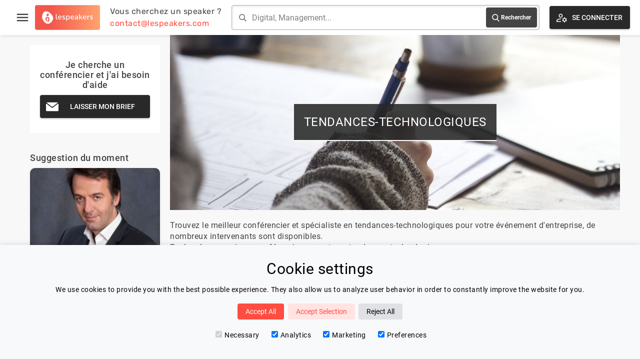

--- FILE ---
content_type: text/html
request_url: https://www.lespeakers.com/tendances-technologiques
body_size: 15408
content:
<!DOCTYPE html><html lang="fr" data-astro-cid-3zbxo6iv style="--contentWidth: 1200px;"> <head><!-- Global Metadata --><meta charset="utf-8"><meta name="viewport" content="width=device-width,initial-scale=1"><!-- <link rel="icon" type="image/svg+xml" href="/favicon.svg" /> --><link rel="apple-touch-icon" sizes="180x180" href="/apple-touch-icon.png"><link rel="icon" type="image/png" sizes="32x32" href="/favicon-32x32.png"><link rel="icon" type="image/png" sizes="16x16" href="/favicon-16x16.png"><link rel="manifest" href="/site.webmanifest"><meta name="generator" content="Astro v4.2.6"><!-- Canonical URL --><link rel="canonical" href="https://www.lespeakers.com/tendances-technologiques"><!-- Primary Meta Tags --><title>Conférencier en tendances technologiques | intervenants et experts | Lespeakers</title><meta name="title" content="Conférencier en tendances technologiques | intervenants et experts | Lespeakers"><meta name="description" content="Nos conférenciers experts en tendances technologiques. Trouvez le meilleur conférencier et spécialiste pour votre événement d'entreprise. De nombreux intervenants disponibles"><!-- Open Graph / Facebook --><meta property="og:type" content="website"><meta property="og:url" content="http://www.lespeakers.com/tendances-technologiques"><meta property="og:title" content="Conférencier en tendances technologiques | intervenants et experts | Lespeakers"><meta property="og:description" content="Nos conférenciers experts en tendances technologiques. Trouvez le meilleur conférencier et spécialiste pour votre événement d'entreprise. De nombreux intervenants disponibles"><meta property="og:image" content="http://www.lespeakers.com/lespeakers.png"><!-- Twitter --><meta property="twitter:card" content="summary_large_image"><meta property="twitter:url" content="http://www.lespeakers.com/tendances-technologiques"><meta property="twitter:title" content="Conférencier en tendances technologiques | intervenants et experts | Lespeakers"><meta property="twitter:description" content="Nos conférenciers experts en tendances technologiques. Trouvez le meilleur conférencier et spécialiste pour votre événement d'entreprise. De nombreux intervenants disponibles"><meta property="twitter:image" content="http://www.lespeakers.com/lespeakers.png"><!-- Google Analytics x --><!-- Google tag (gtag.js) --><!-- <script
  type="text/partytown"
  async
  src="https://www.googletagmanager.com/gtag/js?id=G-CCCM4XZ6EZ"
></script> --><script>
  window.dataLayer = window.dataLayer || [];
  function gtag() {
    dataLayer.push(arguments);
  }

  const consentMode = JSON.parse(localStorage.getItem('consentMode'))
  if( consentMode === null){
    // default settings set by google tag manager "Consent mode - default"
  } else {
    // Added a delay cause something is not initialized properly if we dont
    setTimeout(() => {
      if (consentMode)
        gtag('consent', 'update', consentMode);
      }, 2 * 1000)
  }
</script> <!-- Google Tag Manager --><script>
  (function (w, d, s, l, i) {
    w[l] = w[l] || [];
    w[l].push({ "gtm.start": new Date().getTime(), event: "gtm.js" });
    var f = d.getElementsByTagName(s)[0],
      j = d.createElement(s),
      dl = l != "dataLayer" ? "&l=" + l : "";
    j.async = true;
    j.src = "https://www.googletagmanager.com/gtm.js?id=" + i + dl;
    f.parentNode.insertBefore(j, f);
  })(window, document, "script", "dataLayer", "GTM-P7D8PBP5");
</script> <!-- End Google Tag Manager --><link rel="alternate" hreflang="fr" href="http://www.lespeakers.com/tendances-technologiques"><link rel="alternate" hreflang="en" href="http://www.lespeakers.com/en/tendances-technologiques"><style>.pagination[data-astro-cid-d776pwuy]{display:flex;flex-direction:row;justify-content:center;align-items:center}.pagination[data-astro-cid-d776pwuy] .item[data-astro-cid-d776pwuy]{margin:0 4px;padding:12px 16px;border:1px solid #efefef;background-color:#fff;border-radius:4px;color:#444;font-weight:500;overflow:hidden;cursor:pointer}.pagination[data-astro-cid-d776pwuy] .item[data-astro-cid-d776pwuy].disabled,.pagination[data-astro-cid-d776pwuy] .item[data-astro-cid-d776pwuy].active{cursor:default}.pagination[data-astro-cid-d776pwuy] .item[data-astro-cid-d776pwuy].active,.pagination[data-astro-cid-d776pwuy] .item[data-astro-cid-d776pwuy]:hover:not(.disabled){background-color:#292929;background-image:linear-gradient(101deg,#ff9f6e,#ff4d41);border:1px solid #efefef;color:#fff}
section[data-astro-cid-i344ymn4].contact h2[data-astro-cid-i344ymn4]{font-size:30px;line-height:35px;margin-left:20px;margin-bottom:20px;font-weight:400}section[data-astro-cid-i344ymn4].contact .actions[data-astro-cid-i344ymn4]{display:flex;flex-direction:row;justify-content:center;align-items:flex-start;margin-left:-10px;margin-right:-10px}@media only screen and (max-width: 600px){section[data-astro-cid-i344ymn4].contact .actions[data-astro-cid-i344ymn4]{flex-direction:column}}section[data-astro-cid-i344ymn4].contact .actions[data-astro-cid-i344ymn4]>div[data-astro-cid-i344ymn4]{position:relative;width:50%;padding:0 10px;margin-bottom:10px;flex-direction:column;align-self:stretch}@media only screen and (max-width: 600px){section[data-astro-cid-i344ymn4].contact .actions[data-astro-cid-i344ymn4]>div[data-astro-cid-i344ymn4]{width:100%}}section[data-astro-cid-i344ymn4].contact .actions[data-astro-cid-i344ymn4] .frame[data-astro-cid-i344ymn4]{background-color:#fff;padding:40px;height:100%;align-items:center;justify-content:center;display:flex}section[data-astro-cid-i344ymn4].contact .actions[data-astro-cid-i344ymn4] .frame[data-astro-cid-i344ymn4] .frame-content[data-astro-cid-i344ymn4]{max-width:300px;text-align:center}section[data-astro-cid-i344ymn4].contact .actions[data-astro-cid-i344ymn4] .frame[data-astro-cid-i344ymn4] .frame-content[data-astro-cid-i344ymn4] .description[data-astro-cid-i344ymn4]{margin-bottom:10px;font-size:18px;line-height:20px}
.banner[data-astro-cid-yrjbpg7m]{max-width:1200px;width:100%;background-size:cover;background-position:var(--position);background-image:var(--image);height:350px;margin:auto;position:relative;display:flex;justify-content:center;align-items:center}.banner[data-astro-cid-yrjbpg7m] h1[data-astro-cid-yrjbpg7m]{text-transform:uppercase;background:#272727e0;color:#fff;padding:20px;font-size:24px;line-height:32px;font-weight:400;display:inline-block;border-bottom:2px solid white;min-width:300px;text-align:center}
.text[data-astro-cid-3vaa2l43]{margin:300px auto 200px;text-align:center;font-size:30px;line-height:36px;padding:0 20px}@media only screen and (max-width: 768px){.text[data-astro-cid-3vaa2l43]{margin-top:50px;margin-bottom:50px}}@media only screen and (max-width: 600px){.text[data-astro-cid-3vaa2l43]{margin-top:50px;margin-bottom:50px;font-size:20px;line-height:25px}}
aside[data-astro-cid-3s5wb2sq]{flex-shrink:0;width:var(--width);padding:var(--padding)}@media only screen and (max-width: 820px){aside[data-astro-cid-3s5wb2sq]{display:none}}.aside-articles[data-astro-cid-nichr3om]{margin-bottom:40px}.aside-articles[data-astro-cid-nichr3om] .title[data-astro-cid-nichr3om]{font-size:18px;font-weight:500;margin-bottom:10px}.aside-articles[data-astro-cid-nichr3om] ul[data-astro-cid-nichr3om] li[data-astro-cid-nichr3om]{margin-bottom:10px;font-size:12px}.aside-articles[data-astro-cid-nichr3om] ul[data-astro-cid-nichr3om] li[data-astro-cid-nichr3om]:hover{color:#ff4d41}.aside-articles[data-astro-cid-nichr3om] ul[data-astro-cid-nichr3om] li[data-astro-cid-nichr3om]:hover svg[data-astro-cid-nichr3om] path[data-astro-cid-nichr3om]{fill:#ff4d41}.aside-contact[data-astro-cid-gwnps25a]{margin-bottom:40px;text-align:center;background:#fff;padding:30px 20px}.aside-contact[data-astro-cid-gwnps25a] .title[data-astro-cid-gwnps25a]{font-size:18px;font-weight:500;margin-bottom:10px}.tag[data-astro-cid-blwjyjpt]{background-color:#eaeaea;padding:var(--padding);border-radius:12px;color:#444;display:inline-block;vertical-align:middle;margin:4px;font-size:var(--fontSize);max-width:var(--maxWidth);overflow:hidden;text-overflow:ellipsis;cursor:pointer;box-shadow:2px 2px 3px #ccc;transition:all linear .2s}.tag[data-astro-cid-blwjyjpt]:hover{background-color:#fff}.two-columns[data-astro-cid-3eazxhwj]{position:relative;display:flex;flex-direction:row}
</style>
<link rel="stylesheet" href="/_astro/index.kzCEStVX.css" />
<style>.card-container[data-astro-cid-7vmulex7] .card[data-astro-cid-7vmulex7]{display:flex;align-items:center;justify-content:center;flex-direction:column;position:relative;flex-shrink:0;padding:15px;width:100%;border-radius:10px;cursor:pointer;background-color:#fff;box-shadow:#0000000a 0 2px 6px 1px}.card-container[data-astro-cid-7vmulex7] .card[data-astro-cid-7vmulex7] .card-content[data-astro-cid-7vmulex7] .title[data-astro-cid-7vmulex7]{text-align:center;color:#3ebcff;font-size:14px;line-height:18px;margin-bottom:10px;font-weight:600}.card-container[data-astro-cid-7vmulex7] .card[data-astro-cid-7vmulex7] .card-content[data-astro-cid-7vmulex7] .author[data-astro-cid-7vmulex7]{text-align:center;margin-bottom:10px}.card-container[data-astro-cid-7vmulex7] .card[data-astro-cid-7vmulex7] .card-content[data-astro-cid-7vmulex7] .author-picture[data-astro-cid-7vmulex7]{margin-right:10px;width:30px;height:30px;border-radius:50%;display:inline-block;vertical-align:middle}.card-container[data-astro-cid-7vmulex7] .card[data-astro-cid-7vmulex7] .card-content[data-astro-cid-7vmulex7] div[data-astro-cid-7vmulex7].author-picture{background-size:cover;background-position:center center;background-repeat:no-repeat}.card-container[data-astro-cid-7vmulex7] .card[data-astro-cid-7vmulex7] .card-content[data-astro-cid-7vmulex7] img[data-astro-cid-7vmulex7].author-picture{object-fit:cover}.card-container[data-astro-cid-7vmulex7] .card[data-astro-cid-7vmulex7] .card-content[data-astro-cid-7vmulex7] .author-name[data-astro-cid-7vmulex7]{display:inline-block;vertical-align:middle;color:#444;font-size:18px;font-weight:500}.card-container[data-astro-cid-7vmulex7] .card[data-astro-cid-7vmulex7] .card-content[data-astro-cid-7vmulex7] .headline[data-astro-cid-7vmulex7]{text-align:center;color:gray;font-size:14px;line-height:18px;margin-bottom:20px}.card-container[data-astro-cid-7vmulex7] .card[data-astro-cid-7vmulex7] .card-content[data-astro-cid-7vmulex7] button[data-astro-cid-7vmulex7]{cursor:pointer;border-radius:20px;background-color:#444;color:#fff;width:100%;border:none;height:35px;font-weight:600;font-size:12px;margin-top:20px;transition:background-color .2s ease 0s}.card-container[data-astro-cid-7vmulex7] .card[data-astro-cid-7vmulex7] .card-badges[data-astro-cid-7vmulex7]{margin-top:10px;display:flex;flex-direction:row;align-items:center}.card-container[data-astro-cid-7vmulex7] .card[data-astro-cid-7vmulex7] .card-badges[data-astro-cid-7vmulex7] .badge[data-astro-cid-7vmulex7]{margin-right:5px}.card-container[data-astro-cid-7vmulex7] .card[data-astro-cid-7vmulex7]:hover button[data-astro-cid-7vmulex7]{background-color:#ff4d41}.card-container[data-astro-cid-7vmulex7] .tags[data-astro-cid-7vmulex7]{position:absolute;bottom:-50px;left:0;white-space:nowrap}.talk-card-container[data-astro-cid-gucbjpgi]{display:none;position:relative;flex-shrink:0;padding:10px;margin-bottom:120px}.talk-card-container[data-astro-cid-gucbjpgi].desktop{width:25%;max-width:230px}@media only screen and (min-width: 600px){.talk-card-container[data-astro-cid-gucbjpgi].desktop{display:flex}}@media only screen and (max-width: 1264px){.talk-card-container[data-astro-cid-gucbjpgi].desktop{width:33%}}@media only screen and (max-width: 1020px){.talk-card-container[data-astro-cid-gucbjpgi].desktop{width:50%}}.talk-card-container[data-astro-cid-gucbjpgi].mobile{width:100%;margin-bottom:10px}@media only screen and (max-width: 600px){.talk-card-container[data-astro-cid-gucbjpgi].mobile{display:block}}.talk-card-container[data-astro-cid-gucbjpgi].mobile:last-child{margin-bottom:50px}.talks[data-astro-cid-kixqtmz2]{display:flex;flex-flow:row wrap;margin-left:-10px;margin-right:-10px}@media only screen and (max-width: 860px){.talks[data-astro-cid-kixqtmz2]{justify-content:center}}.footer[data-astro-cid-kixqtmz2]{margin-top:100px}h2[data-astro-cid-kixqtmz2]{margin:30px 0;line-height:35px;font-size:30px;font-weight:400}
.card-container[data-astro-cid-5v5vivec] .card[data-astro-cid-5v5vivec]{display:flex;align-items:center;justify-content:flex-start;flex-direction:column;position:relative;flex-shrink:0;width:100%;min-height:260px;height:100%;border-radius:10px;cursor:pointer;background-color:#fff;box-shadow:#0000000a 0 2px 6px 1px}.card-container[data-astro-cid-5v5vivec] .card[data-astro-cid-5v5vivec] .cover[data-astro-cid-5v5vivec]{border-top-left-radius:10px;border-top-right-radius:10px;flex-shrink:0;-webkit-box-flex:0;flex-grow:0;width:100%;height:200px}.card-container[data-astro-cid-5v5vivec] .card[data-astro-cid-5v5vivec] div[data-astro-cid-5v5vivec].cover{background-size:cover;background-position:center center;background-repeat:no-repeat}.card-container[data-astro-cid-5v5vivec] .card[data-astro-cid-5v5vivec] img[data-astro-cid-5v5vivec].cover{object-fit:cover}.card-container[data-astro-cid-5v5vivec] .card[data-astro-cid-5v5vivec] .card-content[data-astro-cid-5v5vivec]{padding:30px 20px}.card-container[data-astro-cid-5v5vivec] .card[data-astro-cid-5v5vivec] .card-content[data-astro-cid-5v5vivec] .title[data-astro-cid-5v5vivec]{text-align:center;color:#3ebcff;font-size:14px;line-height:18px;margin-bottom:10px;font-weight:600}.card-container[data-astro-cid-5v5vivec] .card[data-astro-cid-5v5vivec] .card-content[data-astro-cid-5v5vivec] .author-name[data-astro-cid-5v5vivec]{text-align:center;color:#444;font-size:18px;margin-bottom:4px;font-weight:600}.card-container[data-astro-cid-5v5vivec] .card[data-astro-cid-5v5vivec] .card-content[data-astro-cid-5v5vivec] .headline[data-astro-cid-5v5vivec]{text-align:center;color:gray;font-size:14px;line-height:18px;margin-bottom:20px}.card-container[data-astro-cid-5v5vivec] .card[data-astro-cid-5v5vivec] .card-content[data-astro-cid-5v5vivec] button[data-astro-cid-5v5vivec]{cursor:pointer;border-radius:20px;background-color:#444;color:#fff;width:100%;border:none;height:35px;font-weight:600;font-size:12px;margin-top:20px;transition:background-color .2s ease 0s}.card-container[data-astro-cid-5v5vivec] .card[data-astro-cid-5v5vivec] .card-badges[data-astro-cid-5v5vivec]{position:absolute;bottom:10px;left:10px;display:flex;flex-direction:row;align-items:center}.card-container[data-astro-cid-5v5vivec] .card[data-astro-cid-5v5vivec] .card-badges[data-astro-cid-5v5vivec] .badge[data-astro-cid-5v5vivec]{margin-right:5px}.card-container[data-astro-cid-5v5vivec] .card[data-astro-cid-5v5vivec]:hover button[data-astro-cid-5v5vivec]{background-color:#ff4d41}.card-container[data-astro-cid-5v5vivec] .tags[data-astro-cid-5v5vivec]{position:absolute;bottom:-50px;left:0;white-space:nowrap}.aside-featured-talk[data-astro-cid-7hoor5bk]{margin-bottom:40px}.aside-featured-talk[data-astro-cid-7hoor5bk] .title[data-astro-cid-7hoor5bk]{font-size:18px;font-weight:500;margin-bottom:10px}.aside-featured-talk[data-astro-cid-7hoor5bk] .featured-talk[data-astro-cid-7hoor5bk]{background-color:#fff;padding:30px 20px;display:flex;flex-direction:row}.aside-featured-talk[data-astro-cid-7hoor5bk] .featured-talk[data-astro-cid-7hoor5bk] .column[data-astro-cid-7hoor5bk]:first-child{flex-shrink:0}.aside-featured-talk[data-astro-cid-7hoor5bk] .featured-talk[data-astro-cid-7hoor5bk] .talk-title[data-astro-cid-7hoor5bk]{color:#3ebcff;font-size:14px;line-height:18px;margin-bottom:10px;font-weight:600}.aside-featured-talk[data-astro-cid-7hoor5bk] .featured-talk[data-astro-cid-7hoor5bk]:hover .talk-title[data-astro-cid-7hoor5bk]{color:#ff4d41}.aside-featured-talk[data-astro-cid-7hoor5bk] .featured-talk[data-astro-cid-7hoor5bk] .author-picture[data-astro-cid-7hoor5bk]{margin-right:10px;width:30px;height:30px;border-radius:50%;display:inline-block;vertical-align:middle;background-size:cover;background-position:center center}.aside-featured-talk[data-astro-cid-7hoor5bk] .featured-talk[data-astro-cid-7hoor5bk] .author-name[data-astro-cid-7hoor5bk]{margin-bottom:5px;display:inline-block;vertical-align:middle;color:#444;font-size:18px;font-weight:500}
main[data-astro-cid-x3xjmvny]{flex:1}
.aside-tags{margin-bottom:40px}.aside-tags .title{font-size:18px;font-weight:500;margin-bottom:10px}.aside-tags ul li{background-color:#fff;padding:5px 10px;margin-bottom:5px;font-size:12px}.aside-tags ul li:hover{color:#ff4d41}.aside-tags ul li:hover svg path{fill:#ff4d41}.aside-tags ul li svg{width:12px;height:12px;margin-right:5px}.aside-tags ul li svg,.aside-tags ul li span{display:inline-block;vertical-align:middle}
</style>
<link rel="stylesheet" href="/_astro/index.tClSWz3v.css" />
<link rel="stylesheet" href="/_astro/_slug_.61rUdlo2.css" /></head> <body data-astro-cid-3zbxo6iv style="--contentWidth: 1200px;"> <!-- Google Tag Manager (noscript) --><noscript><iframe src="https://www.googletagmanager.com/ns.html?id=GTM-P7D8PBP5" height="0" width="0" style="display:none;visibility:hidden">
    </iframe></noscript><!-- End Google Tag Manager (noscript) --> <div id="cookie-consent-banner" class="cookie-consent-banner" data-astro-cid-2effgw6e> <h3 data-astro-cid-2effgw6e>Cookie settings</h3> <p data-astro-cid-2effgw6e>We use cookies to provide you with the best possible experience. They also allow us to analyze user behavior in order to constantly improve the website for you.</p> <button id="btn-accept-all" class="cookie-consent-button btn-success" data-astro-cid-2effgw6e>Accept All</button> <button id="btn-accept-some" class="cookie-consent-button btn-outline" data-astro-cid-2effgw6e>Accept Selection</button> <button id="btn-reject-all" class="cookie-consent-button btn-grayscale" data-astro-cid-2effgw6e>Reject All</button> <div class="cookie-consent-options" data-astro-cid-2effgw6e> <label data-astro-cid-2effgw6e><input id="consent-necessary" type="checkbox" value="Necessary" checked disabled data-astro-cid-2effgw6e>Necessary</label> <label data-astro-cid-2effgw6e><input id="consent-analytics" type="checkbox" value="Analytics" checked data-astro-cid-2effgw6e>Analytics</label> <label data-astro-cid-2effgw6e><input id="consent-marketing" type="checkbox" value="Marketing" checked data-astro-cid-2effgw6e>Marketing</label> <label data-astro-cid-2effgw6e><input id="consent-preferences" type="checkbox" value="Preferences" checked data-astro-cid-2effgw6e>Preferences</label> </div> </div> <script>
  
    function hideBanner() {
      document.getElementById('cookie-consent-banner').style.display = 'none';
    }
  
    if(localStorage.getItem('consentMode') === null) {
      
      document.getElementById('btn-accept-all').addEventListener('click', function() {
        setConsent({
          necessary: true,
          analytics: true,
          preferences: true,
          marketing: true
        });
        hideBanner();
      });
      document.getElementById('btn-accept-some').addEventListener('click', function() {
        setConsent({
          necessary: true,
          analytics: document.getElementById('consent-analytics').checked,
          preferences: document.getElementById('consent-preferences').checked,
          marketing: document.getElementById('consent-marketing').checked
        });
        hideBanner();
      });
      document.getElementById('btn-reject-all').addEventListener('click', function() {
        setConsent({
          necessary: false,
          analytics: false,
          preferences: false,
          marketing: false
        });
        hideBanner();
      });
      document.getElementById('cookie-consent-banner').style.display = 'block';
    }
    
    function setConsent(consent) {
      const consentMode = {
        // Marketing
        'ad_storage': consent.marketing ? 'granted' : 'denied',
        'ad_user_data': consent.marketing ? 'granted' : 'denied',
        'ad_personalization': consent.marketing ? 'granted' : 'denied',
        // Analytics
        'analytics_storage': consent.analytics ? 'granted' : 'denied',
        // Preferences
        'personalization_storage': consent.preferences ? 'granted' : 'denied',
        // Necessary
        'functionality_storage': consent.necessary ? 'granted' : 'denied',
        'security_storage': consent.necessary ? 'granted' : 'denied',
      };
      setTimeout(() => {
        gtag('consent', 'update', consentMode);  
        localStorage.setItem('consentMode', JSON.stringify(consentMode));
      }, 2 * 1000)
    }
    
  </script>  <div class="lsp-ui" data-astro-cid-3zbxo6iv style="--contentWidth: 1200px;"> <div id="page-header" class="talks-by-category"> <div class="header-content"> <div class="section section-left"> <div class="menu" data-astro-cid-2j44jlrm> <div id="burger-menu-toggle" class="burger-menu" data-astro-cid-2j44jlrm> <svg fill="#444444" stroke="none" version="1.1" xmlns="http://www.w3.org/2000/svg" xmlns:xlink="http://www.w3.org/1999/xlink" viewBox="0 0 24 24" xml:space="preserve" data-astro-cid-2j44jlrm><path d="M0 0h24v24H0z" fill="none" data-astro-cid-2j44jlrm></path><path d="M3 18h18v-2H3v2zm0-5h18v-2H3v2zm0-7v2h18V6H3z" data-astro-cid-2j44jlrm></path></svg> </div> <div id="fixed-menu" class="fixed-menu" data-astro-cid-2j44jlrm> <div id="fixed-menu-close-btn" class="fixed-menu-close-btn" data-astro-cid-2j44jlrm> <svg width="65px" height="65px" viewBox="0 0 32 32" version="1.1" xmlns="http://www.w3.org/2000/svg" xmlns:xlink="http://www.w3.org/1999/xlink" data-astro-cid-2j44jlrm> <g id="icomoon-ignore" data-astro-cid-2j44jlrm></g> <path d="M10.722 9.969l-0.754 0.754 5.278 5.278-5.253 5.253 0.754 0.754 5.253-5.253 5.253 5.253 0.754-0.754-5.253-5.253 5.278-5.278-0.754-0.754-5.278 5.278z" fill="#fff" data-astro-cid-2j44jlrm></path> </svg> </div> <ul class="menu-list" data-astro-cid-2j44jlrm> <li data-astro-cid-2j44jlrm> <a href="/" data-astro-cid-2j44jlrm>Accueil</a> </li> <li data-astro-cid-2j44jlrm> <a href="/conferenciers" data-astro-cid-2j44jlrm>Nos Speakers</a> </li> <li data-astro-cid-2j44jlrm> <a href="/categories" data-astro-cid-2j44jlrm>Thématiques</a> </li> <li data-astro-cid-2j44jlrm> <a href="/blog" data-astro-cid-2j44jlrm>Blog</a> </li> <!-- <li>
        <a href={`${t("urls.speaker-area")}`}>{t("menu.speaker-area")}</a>
      </li> --> <li data-astro-cid-2j44jlrm> <a href="/contact" data-astro-cid-2j44jlrm>Contactez Nous</a> </li> <li data-astro-cid-2j44jlrm> <a href="/connexion" data-astro-cid-2j44jlrm> &gt; Se connecter </a> </li> </ul> </div> </div> <script>
  var activateButton = document.getElementById("burger-menu-toggle");
  var deactivateButton = document.getElementById("fixed-menu-close-btn");
  var activateMenu = function () {
    var menu = document.getElementById("fixed-menu");
    menu.classList.add("active");
  };
  var deactivateMenu = function () {
    var menu = document.getElementById("fixed-menu");
    menu.classList.remove("active");
  };
  activateButton.addEventListener("click", activateMenu, false);
  deactivateButton.addEventListener("click", deactivateMenu, false);
</script>  <a class="logo hide-below-medium" href="/"> <img src="/svg/logo.svg" alt="logo"> </a> <a class="logo-small hide-above-medium hide-below-phone" href="/"> <img src="/svg/logo-small.svg" alt="logo"> </a> <div class="column contact hide-below-1030"> <a href="mailto:contact@lespeakers.com"> <div>Vous cherchez un speaker ?</div> <div class="primary">contact@lespeakers.com</div> </a> </div> </div> <div class="section section-center"> <form id="search-form" class="search-bar"> <svg xmlns="http://www.w3.org/2000/svg" width="24" height="24" viewBox="0 0 24 24"><path d="M23.809 21.646l-6.205-6.205c1.167-1.605 1.857-3.579 1.857-5.711 0-5.365-4.365-9.73-9.731-9.73-5.365 0-9.73 4.365-9.73 9.73 0 5.366 4.365 9.73 9.73 9.73 2.034 0 3.923-.627 5.487-1.698l6.238 6.238 2.354-2.354zm-20.955-11.916c0-3.792 3.085-6.877 6.877-6.877s6.877 3.085 6.877 6.877-3.085 6.877-6.877 6.877c-3.793 0-6.877-3.085-6.877-6.877z"></path></svg> <input id="input-search" class="input-search" type="text" placeholder="Digital, Management..."> <button type="submit"> <div><svg class="search-icon" color="white" version="1.1" xmlns="http://www.w3.org/2000/svg" xmlns:xlink="http://www.w3.org/1999/xlink" viewBox="0 0 56.966 56.966" xml:space="preserve"><path fill="white" d="M55.146,51.887L41.588,37.786c3.486-4.144,5.396-9.358,5.396-14.786c0-12.682-10.318-23-23-23s-23,10.318-23,23
	s10.318,23,23,23c4.761,0,9.298-1.436,13.177-4.162l13.661,14.208c0.571,0.593,1.339,0.92,2.162,0.92
	c0.779,0,1.518-0.297,2.079-0.837C56.255,54.982,56.293,53.08,55.146,51.887z M23.984,6c9.374,0,17,7.626,17,17s-7.626,17-17,17
	s-17-7.626-17-17S14.61,6,23.984,6z"></path></svg></div> <div class="hide-below-680">Rechercher</div> </button> </form> </div> <div class="section section-right"> <div class="column espace-conferencier"> <a href="/connexion"> <style>astro-island,astro-slot,astro-static-slot{display:contents}</style><script>(()=>{var e=async t=>{await(await t())()};(self.Astro||(self.Astro={})).load=e;window.dispatchEvent(new Event("astro:load"));})();;(()=>{var b=Object.defineProperty;var f=(c,o,i)=>o in c?b(c,o,{enumerable:!0,configurable:!0,writable:!0,value:i}):c[o]=i;var l=(c,o,i)=>(f(c,typeof o!="symbol"?o+"":o,i),i);var p;{let c={0:t=>m(t),1:t=>i(t),2:t=>new RegExp(t),3:t=>new Date(t),4:t=>new Map(i(t)),5:t=>new Set(i(t)),6:t=>BigInt(t),7:t=>new URL(t),8:t=>new Uint8Array(t),9:t=>new Uint16Array(t),10:t=>new Uint32Array(t)},o=t=>{let[e,r]=t;return e in c?c[e](r):void 0},i=t=>t.map(o),m=t=>typeof t!="object"||t===null?t:Object.fromEntries(Object.entries(t).map(([e,r])=>[e,o(r)]));customElements.get("astro-island")||customElements.define("astro-island",(p=class extends HTMLElement{constructor(){super(...arguments);l(this,"Component");l(this,"hydrator");l(this,"hydrate",async()=>{var d;if(!this.hydrator||!this.isConnected)return;let e=(d=this.parentElement)==null?void 0:d.closest("astro-island[ssr]");if(e){e.addEventListener("astro:hydrate",this.hydrate,{once:!0});return}let r=this.querySelectorAll("astro-slot"),a={},h=this.querySelectorAll("template[data-astro-template]");for(let n of h){let s=n.closest(this.tagName);s!=null&&s.isSameNode(this)&&(a[n.getAttribute("data-astro-template")||"default"]=n.innerHTML,n.remove())}for(let n of r){let s=n.closest(this.tagName);s!=null&&s.isSameNode(this)&&(a[n.getAttribute("name")||"default"]=n.innerHTML)}let u;try{u=this.hasAttribute("props")?m(JSON.parse(this.getAttribute("props"))):{}}catch(n){let s=this.getAttribute("component-url")||"<unknown>",y=this.getAttribute("component-export");throw y&&(s+=` (export ${y})`),console.error(`[hydrate] Error parsing props for component ${s}`,this.getAttribute("props"),n),n}await this.hydrator(this)(this.Component,u,a,{client:this.getAttribute("client")}),this.removeAttribute("ssr"),this.dispatchEvent(new CustomEvent("astro:hydrate"))});l(this,"unmount",()=>{this.isConnected||this.dispatchEvent(new CustomEvent("astro:unmount"))})}disconnectedCallback(){document.removeEventListener("astro:after-swap",this.unmount),document.addEventListener("astro:after-swap",this.unmount,{once:!0})}connectedCallback(){if(!this.hasAttribute("await-children")||document.readyState==="interactive"||document.readyState==="complete")this.childrenConnectedCallback();else{let e=()=>{document.removeEventListener("DOMContentLoaded",e),r.disconnect(),this.childrenConnectedCallback()},r=new MutationObserver(()=>{var a;((a=this.lastChild)==null?void 0:a.nodeType)===Node.COMMENT_NODE&&this.lastChild.nodeValue==="astro:end"&&(this.lastChild.remove(),e())});r.observe(this,{childList:!0}),document.addEventListener("DOMContentLoaded",e)}}async childrenConnectedCallback(){let e=this.getAttribute("before-hydration-url");e&&await import(e),this.start()}start(){let e=JSON.parse(this.getAttribute("opts")),r=this.getAttribute("client");if(Astro[r]===void 0){window.addEventListener(`astro:${r}`,()=>this.start(),{once:!0});return}Astro[r](async()=>{let a=this.getAttribute("renderer-url"),[h,{default:u}]=await Promise.all([import(this.getAttribute("component-url")),a?import(a):()=>()=>{}]),d=this.getAttribute("component-export")||"default";if(!d.includes("."))this.Component=h[d];else{this.Component=h;for(let n of d.split("."))this.Component=this.Component[n]}return this.hydrator=u,this.hydrate},e,this)}attributeChangedCallback(){this.hydrate()}},l(p,"observedAttributes",["props"]),p))}})();</script><button type="button" class="lsp-button svg-icon"><div class="background-gradient"></div><svg version="1.1" xmlns="http://www.w3.org/2000/svg" xmlns:xlink="http://www.w3.org/1999/xlink" viewBox="0 -960 960 960" xml:space="preserve"><path fill="#000" d="M400-485q-66 0-108-42t-42-108q0-66 42-108t108-42q66 0 108 42t42 108q0 66-42 108t-108 42ZM80-164v-94q0-35 17.5-63t50.5-43q72-32 133.5-46T400-424h23q-6 14-9 27.5t-5 32.5h-9q-58 0-113.5 12.5T172-310q-16 8-24 22.5t-8 29.5v34h269q5 18 12 32.5t17 27.5H80Zm587 44-10-66q-17-5-34.5-14.5T593-222l-55 12-25-42 47-44q-2-9-2-25t2-25l-47-44 25-42 55 12q12-12 29.5-21.5T657-456l10-66h54l10 66q17 5 34.5 14.5T795-420l55-12 25 42-47 44q2 9 2 25t-2 25l47 44-25 42-55-12q-12 12-29.5 21.5T731-186l-10 66h-54Zm27-121q36 0 58-22t22-58q0-36-22-58t-58-22q-36 0-58 22t-22 58q0 36 22 58t58 22ZM400-545q39 0 64.5-25.5T490-635q0-39-25.5-64.5T400-725q-39 0-64.5 25.5T310-635q0 39 25.5 64.5T400-545Zm0-90Zm9 411Z"></path></svg><div class="text">  <astro-island uid="Z2x4SkH" prefix="r5" component-url="/_astro/BlinkText.PFmMzNaj.js" component-export="default" renderer-url="/_astro/client.FjZhDZcE.js" props="{&quot;text1&quot;:[0,&quot;Se connecter&quot;],&quot;text2&quot;:[0,&quot;S&#39;inscrire&quot;]}" ssr="" client="load" before-hydration-url="/_astro/astro_scripts/before-hydration.js.dgYfIK8Z.js" opts="{&quot;name&quot;:&quot;BlinkText&quot;,&quot;value&quot;:true}" await-children=""><div>Se connecter</div><!--astro:end--></astro-island>  </div></button> </a> </div> <!-- <div class="column hide-below-medium">
        <div class="language-selector-button">
          <LanguageSelector i18n_routes={i18n_routes} showFlag={true} class="language-selector" />
        </div>
      </div> --> </div> </div> </div> <script>(function(){const searchPage = "/[slug]";
const speakersPath = "/conferenciers";

//   let buttonText = t("header.login");
//   let isLogin = true;

// setInterval(() => {
//   isLogin = !isLogin;
//   buttonText = isLogin ? t("header.login") : t("header.signup");
// }, 5000);
  
  let form = document.getElementById("search-form");
  form &&
    form.addEventListener("submit", (e) => {
      e.preventDefault();
      let search = document.getElementById("input-search");
      let value =
        search && search.value ? encodeURIComponent(search.value) : null;
      if (value) {
        window.location = searchPage.replace('[slug]', value);
      } else {
        window.location = speakersPath;
      }
      // handle submit
    });
})();</script> <div id="talks-by-category" class="page container" data-astro-cid-3zbxo6iv style="--contentWidth: 1200px;"> <div class="content" data-astro-cid-3zbxo6iv style="--contentWidth: 1200px;">  <div class="two-columns" data-astro-cid-3eazxhwj>  <aside data-astro-cid-3s5wb2sq style="--width: 300px;--padding: 20px;">  <div class="aside-contact" data-astro-cid-gwnps25a> <div class="title" data-astro-cid-gwnps25a> Je cherche un conférencier et j&#39;ai besoin d&#39;aide </div> <a href="/contact" data-astro-cid-gwnps25a> <button type="button" class="lsp-button svg-icon"><div class="background-gradient"></div><svg version="1.1" xmlns="http://www.w3.org/2000/svg" xmlns:xlink="http://www.w3.org/1999/xlink" viewBox="0 0 27.857 27.857" xml:space="preserve"><path fill="#000" d="M2.203,5.331l10.034,7.948c0.455,0.36,1.082,0.52,1.691,0.49c0.608,0.03,1.235-0.129,1.69-0.49
			l10.034-7.948c0.804-0.633,0.622-1.152-0.398-1.152H13.929H2.604C1.583,4.179,1.401,4.698,2.203,5.331z"></path><path fill="#000" d="M26.377,7.428l-10.965,8.325c-0.41,0.308-0.947,0.458-1.482,0.451
			c-0.536,0.007-1.073-0.144-1.483-0.451L1.48,7.428C0.666,6.811,0,7.142,0,8.163v13.659c0,1.021,0.836,1.857,1.857,1.857h12.071H26
			c1.021,0,1.857-0.836,1.857-1.857V8.163C27.857,7.142,27.191,6.811,26.377,7.428z"></path></svg><div class="text"> Laisser mon brief </div></button> </a> </div>  <style lang="scss">
    .aside-contact {
        button.lsp-button {
            svg {
                width: 20px;
                height: 20px;
            }
        }
    }
</style> <div class="aside-featured-talk" data-astro-cid-7hoor5bk><div class="title" data-astro-cid-7hoor5bk>Suggestion du moment</div><div class="card-container" data-astro-cid-5v5vivec> <a class="card" target="_blank" href="/conferencier/michael-aguilar" data-astro-cid-5v5vivec> <img class="cover" src="https://api.lespeakers.com/public/uploads/p5b61b6a3ba4f742359782d1f.png" alt="speaker-picture" data-astro-cid-5v5vivec> <div class="card-content" data-astro-cid-5v5vivec> <div data-astro-cid-5v5vivec> <div class="author-name" data-astro-cid-5v5vivec> Michael Aguilar </div> <div class="headline" data-astro-cid-5v5vivec>CONFERENCIER CERTIFIÉ CSP | Motivational Speaker | Best sell...</div> <div class="title" data-astro-cid-5v5vivec> MARGE OU CREVE ! </div> </div> </div> <div class="card-badges" data-astro-cid-5v5vivec>    </div> </a>  </div> </div> <astro-island uid="Z1J9MMe" prefix="r11" component-url="/_astro/AsideTags.QixwcVim.js" component-export="default" renderer-url="/_astro/client.FjZhDZcE.js" props="{&quot;limit&quot;:[0,8],&quot;tags&quot;:[1,[[0,{&quot;name&quot;:[0,&quot;power-speaker&quot;]}],[0,{&quot;name&quot;:[0,&quot;women-keynotes&quot;]}],[0,{&quot;name&quot;:[0,&quot;management&quot;]}],[0,{&quot;name&quot;:[0,&quot;leadership&quot;]}],[0,{&quot;name&quot;:[0,&quot;motivation&quot;]}],[0,{&quot;name&quot;:[0,&quot;innovation&quot;]}],[0,{&quot;name&quot;:[0,&quot;digital&quot;]}],[0,{&quot;name&quot;:[0,&quot;resilience&quot;]}],[0,{&quot;name&quot;:[0,&quot;performance&quot;]}],[0,{&quot;name&quot;:[0,&quot;transformation&quot;]}],[0,{&quot;name&quot;:[0,&quot;communication&quot;]}],[0,{&quot;name&quot;:[0,&quot;engagement&quot;]}],[0,{&quot;name&quot;:[0,&quot;creativite&quot;]}],[0,{&quot;name&quot;:[0,&quot;intelligence-collective&quot;]}],[0,{&quot;name&quot;:[0,&quot;inspiration&quot;]}],[0,{&quot;name&quot;:[0,&quot;intelligence-emotionnelle&quot;]}],[0,{&quot;name&quot;:[0,&quot;intelligence-artificielle&quot;]}],[0,{&quot;name&quot;:[0,&quot;confiance&quot;]}],[0,{&quot;name&quot;:[0,&quot;diversite&quot;]}],[0,{&quot;name&quot;:[0,&quot;optimisme&quot;]}],[0,{&quot;name&quot;:[0,&quot;stress&quot;]}],[0,{&quot;name&quot;:[0,&quot;developpement-personnel&quot;]}],[0,{&quot;name&quot;:[0,&quot;sante&quot;]}],[0,{&quot;name&quot;:[0,&quot;entreprise&quot;]}],[0,{&quot;name&quot;:[0,&quot;startup&quot;]}],[0,{&quot;name&quot;:[0,&quot;learning&quot;]}],[0,{&quot;name&quot;:[0,&quot;equipe&quot;]}],[0,{&quot;name&quot;:[0,&quot;neurosciences&quot;]}],[0,{&quot;name&quot;:[0,&quot;bienveillance&quot;]}],[0,{&quot;name&quot;:[0,&quot;ia&quot;]}],[0,{&quot;name&quot;:[0,&quot;bien-etre&quot;]}],[0,{&quot;name&quot;:[0,&quot;changement&quot;]}]]]}" ssr="" client="load" before-hydration-url="/_astro/astro_scripts/before-hydration.js.dgYfIK8Z.js" opts="{&quot;name&quot;:&quot;ReactAsideTags&quot;,&quot;value&quot;:true}" await-children=""><div class="aside-tags"><div class="title">Élargir ma recherche</div><ul class="list"><a href="/power-speaker"><li>power-speaker</li></a><a href="/women-keynotes"><li>women-keynotes</li></a><a href="/management"><li>management</li></a><a href="/leadership"><li>leadership</li></a><a href="/motivation"><li>motivation</li></a><a href="/innovation"><li>innovation</li></a><a href="/digital"><li>digital</li></a><a href="/resilience"><li>resilience</li></a><a><li><svg version="1.1" xmlns="http://www.w3.org/2000/svg" xmlns:xlink="http://www.w3.org/1999/xlink" viewBox="0 0 20 20" xml:space="preserve"><path fill="#000" d="M4.516 7.548c0.436-0.446 1.043-0.481 1.576 0l3.908 3.747 3.908-3.747c0.533-0.481 1.141-0.446 1.574 0 0.436 0.445 0.408 1.197 0 1.615-0.406 0.418-4.695 4.502-4.695 4.502-0.217 0.223-0.502 0.335-0.787 0.335s-0.57-0.112-0.789-0.335c0 0-4.287-4.084-4.695-4.502s-0.436-1.17 0-1.615z"></path></svg><span>Voir plus...</span></li></a></ul></div><!--astro:end--></astro-island> <div class="aside-articles" data-astro-cid-nichr3om><div class="title" data-astro-cid-nichr3om>Les derniers articles</div><ul class="list" data-astro-cid-nichr3om><a href="/blog/top-5-des-conferenciers-francais-sur-les-neurosciences-2025" data-astro-cid-nichr3om><li data-astro-cid-nichr3om><img alt="blog-article-cover" src="https://content.lespeakers.com/uploads/neurosciences_77e6ee8fcd.jpg" data-astro-cid-nichr3om><div class="article-title" data-astro-cid-nichr3om>Top 5 des conférenciers français sur les neurosciences en 2025</div></li></a><a href="/blog/comment-devenir-un-conferencier-professionnel" data-astro-cid-nichr3om><li data-astro-cid-nichr3om><img alt="blog-article-cover" src="https://content.lespeakers.com/uploads/shutterstock_439214011_c94093cd93.jpg" data-astro-cid-nichr3om><div class="article-title" data-astro-cid-nichr3om>Comment devenir conférencier professionnel</div></li></a><a href="/blog/conference-avec-michael-aguilar-vente-et-performance-commerciale" data-astro-cid-nichr3om><li data-astro-cid-nichr3om><img alt="blog-article-cover" src="https://content.lespeakers.com/uploads/aguilar_600_644fee5adb.jpg" data-astro-cid-nichr3om><div class="article-title" data-astro-cid-nichr3om>Conférence avec Michaël Aguilar : Vente et performance commerciale</div></li></a><a href="/blog/stephane-moriou-conference-et-formation-le-feedback" data-astro-cid-nichr3om><li data-astro-cid-nichr3om><img alt="blog-article-cover" src="https://content.lespeakers.com/uploads/moriou_600_3a2ade21e1.jpeg" data-astro-cid-nichr3om><div class="article-title" data-astro-cid-nichr3om>STEPHANE MORIOU: LA CONFERENCE A UNE NOUVELLE FONCTION : FORMER !</div></li></a><a href="/blog/5-applications-utiles-pour-les-conferenciers" data-astro-cid-nichr3om><li data-astro-cid-nichr3om><img alt="blog-article-cover" src="https://content.lespeakers.com/uploads/slido_439426c5ed.jpg" data-astro-cid-nichr3om><div class="article-title" data-astro-cid-nichr3om>5  applications utiles pour les conférenciers</div></li></a><a href="/blog/les-neurosciences-utiles-pour-vous-ou-votre-equipe" data-astro-cid-nichr3om><li data-astro-cid-nichr3om><img alt="blog-article-cover" src="https://content.lespeakers.com/uploads/neurosciences_biliana_95b1bae1f1.png" data-astro-cid-nichr3om><div class="article-title" data-astro-cid-nichr3om>🧠 Les neurosciences : utiles pour vous ou votre équipe ?</div></li></a></ul></div>  </aside>  <main data-astro-cid-x3xjmvny>  <div class="banner" data-astro-cid-yrjbpg7m style="--image: url(&#34;/images/talks-1200.jpg&#34;);--position: center center;"> <h1 data-astro-cid-yrjbpg7m style="--image: url(&#34;/images/talks-1200.jpg&#34;);--position: center center;">tendances-technologiques</h1> </div>  <div class="padding-smaller-desktop" data-astro-cid-kixqtmz2> <div class="description-html" data-astro-cid-kixqtmz2><p>Trouvez le meilleur conférencier et spécialiste en tendances-technologiques pour votre événement d'entreprise, de nombreux intervenants sont disponibles.<br/>Recherchez parmi nos conférenciers experts en tendances-technologiques :</p></div> <h2 data-astro-cid-kixqtmz2>Découvrez nos conférenciers et experts :</h2>  <div class="talks" data-astro-cid-kixqtmz2> <div class="talk-card-container desktop" data-astro-cid-gucbjpgi> <div class="card-container" data-astro-cid-5v5vivec> <a class="card" href="/conferencier/emmanuel-vivier" data-astro-cid-5v5vivec> <img class="cover" src="https://api.lespeakers.com/public/uploads/picture-1707126738890-281824871-w200.jpeg" alt="speaker-picture" data-astro-cid-5v5vivec> <div class="card-content" data-astro-cid-5v5vivec> <div data-astro-cid-5v5vivec> <div class="author-name" data-astro-cid-5v5vivec> Emmanuel Vivier </div> <div class="headline" data-astro-cid-5v5vivec>Co-Founder - Speaker, Auteur et Expert de la Transformation ...</div> <div class="title" data-astro-cid-5v5vivec> Les tendances des salons CES &amp; NRF 2023 </div> </div> </div> <div class="card-badges" data-astro-cid-5v5vivec> <div class="badge" data-astro-cid-5v5vivec>🚀</div> <div class="badge" data-astro-cid-5v5vivec>📖</div>  </div> </a> <div class="tags" data-astro-cid-5v5vivec> <a href="/digital" data-astro-cid-blwjyjpt style="--maxWidth: 100px;--padding: 4px 8px;--fontSize: 12px;"> <div class="tag" data-astro-cid-blwjyjpt style="--maxWidth: 100px;--padding: 4px 8px;--fontSize: 12px;">digital</div> </a> <a href="/learning" data-astro-cid-blwjyjpt style="--maxWidth: 100px;--padding: 4px 8px;--fontSize: 12px;"> <div class="tag" data-astro-cid-blwjyjpt style="--maxWidth: 100px;--padding: 4px 8px;--fontSize: 12px;">learning</div> </a>  </div> </div>  </div> <div class="talk-card-container mobile" data-astro-cid-gucbjpgi> <div class="card-container" data-astro-cid-7vmulex7> <a class="card" href="/conferencier/emmanuel-vivier" data-astro-cid-7vmulex7> <div class="card-content" data-astro-cid-7vmulex7> <div data-astro-cid-7vmulex7> <div class="author" data-astro-cid-7vmulex7> <img class="author-picture" src="https://api.lespeakers.com/public/uploads/picture-1707126738890-281824871-w50.jpeg" alt="speaker-picture" data-astro-cid-7vmulex7> <div class="author-name" data-astro-cid-7vmulex7> Emmanuel Vivier </div> </div> <div class="headline" data-astro-cid-7vmulex7>Co-Founder - Speaker, Auteur et Expert de la Transformation ...</div> <div class="title" data-astro-cid-7vmulex7> Les tendances des salons CES &amp; NRF 2023 </div> </div> </div> <div class="card-badges" data-astro-cid-7vmulex7> <div class="badge" data-astro-cid-7vmulex7>🚀</div> <div class="badge" data-astro-cid-7vmulex7>📖</div>  </div> </a> </div>  </div> <div class="talk-card-container desktop" data-astro-cid-gucbjpgi> <div class="card-container" data-astro-cid-5v5vivec> <a class="card" href="/conferencier/minter-dial" data-astro-cid-5v5vivec> <img class="cover" src="https://api.lespeakers.com/public/uploads/p593dbacacef62047ef5f5e67.png" alt="speaker-picture" data-astro-cid-5v5vivec> <div class="card-content" data-astro-cid-5v5vivec> <div data-astro-cid-5v5vivec> <div class="author-name" data-astro-cid-5v5vivec> Minter Dial </div> <div class="headline" data-astro-cid-5v5vivec>Speaker/Conférencier, Author/Auteur, Consultant</div> <div class="title" data-astro-cid-5v5vivec> Les Tendances et l&#39;Impact des Nouvelles Technologies </div> </div> </div> <div class="card-badges" data-astro-cid-5v5vivec> <div class="badge" data-astro-cid-5v5vivec>🚀</div> <div class="badge" data-astro-cid-5v5vivec>📖</div>  </div> </a> <div class="tags" data-astro-cid-5v5vivec> <a href="/digital" data-astro-cid-blwjyjpt style="--maxWidth: 100px;--padding: 4px 8px;--fontSize: 12px;"> <div class="tag" data-astro-cid-blwjyjpt style="--maxWidth: 100px;--padding: 4px 8px;--fontSize: 12px;">digital</div> </a> <a href="/valeur-dusage" data-astro-cid-blwjyjpt style="--maxWidth: 100px;--padding: 4px 8px;--fontSize: 12px;"> <div class="tag" data-astro-cid-blwjyjpt style="--maxWidth: 100px;--padding: 4px 8px;--fontSize: 12px;">valeur-dusage</div> </a>  </div> </div>  </div> <div class="talk-card-container mobile" data-astro-cid-gucbjpgi> <div class="card-container" data-astro-cid-7vmulex7> <a class="card" href="/conferencier/minter-dial" data-astro-cid-7vmulex7> <div class="card-content" data-astro-cid-7vmulex7> <div data-astro-cid-7vmulex7> <div class="author" data-astro-cid-7vmulex7> <img class="author-picture" src="https://api.lespeakers.com/public/uploads/p593dbacacef62047ef5f5e67-w50.png" alt="speaker-picture" data-astro-cid-7vmulex7> <div class="author-name" data-astro-cid-7vmulex7> Minter Dial </div> </div> <div class="headline" data-astro-cid-7vmulex7>Speaker/Conférencier, Author/Auteur, Consultant</div> <div class="title" data-astro-cid-7vmulex7> Les Tendances et l&#39;Impact des Nouvelles Technologies </div> </div> </div> <div class="card-badges" data-astro-cid-7vmulex7> <div class="badge" data-astro-cid-7vmulex7>🚀</div> <div class="badge" data-astro-cid-7vmulex7>📖</div>  </div> </a> </div>  </div> <div class="talk-card-container desktop" data-astro-cid-gucbjpgi> <div class="card-container" data-astro-cid-5v5vivec> <a class="card" href="/conferencier/fabrice-testa" data-astro-cid-5v5vivec> <img class="cover" src="https://api.lespeakers.com/public/uploads/p5c7ccfe067fbd03f6f308a97.png" alt="speaker-picture" data-astro-cid-5v5vivec> <div class="card-content" data-astro-cid-5v5vivec> <div data-astro-cid-5v5vivec> <div class="author-name" data-astro-cid-5v5vivec> Fabrice Testa </div> <div class="headline" data-astro-cid-5v5vivec>Entrepreneur - Mentor - International Speaker - Bestselling ...</div> <div class="title" data-astro-cid-5v5vivec> Gestion des talents au 21ème siècle - Comment exceller dans le futur? </div> </div> </div> <div class="card-badges" data-astro-cid-5v5vivec>    </div> </a> <div class="tags" data-astro-cid-5v5vivec> <a href="/digital" data-astro-cid-blwjyjpt style="--maxWidth: 100px;--padding: 4px 8px;--fontSize: 12px;"> <div class="tag" data-astro-cid-blwjyjpt style="--maxWidth: 100px;--padding: 4px 8px;--fontSize: 12px;">digital</div> </a> <a href="/startup" data-astro-cid-blwjyjpt style="--maxWidth: 100px;--padding: 4px 8px;--fontSize: 12px;"> <div class="tag" data-astro-cid-blwjyjpt style="--maxWidth: 100px;--padding: 4px 8px;--fontSize: 12px;">startup</div> </a>  </div> </div>  </div> <div class="talk-card-container mobile" data-astro-cid-gucbjpgi> <div class="card-container" data-astro-cid-7vmulex7> <a class="card" href="/conferencier/fabrice-testa" data-astro-cid-7vmulex7> <div class="card-content" data-astro-cid-7vmulex7> <div data-astro-cid-7vmulex7> <div class="author" data-astro-cid-7vmulex7> <img class="author-picture" src="https://api.lespeakers.com/public/uploads/p5c7ccfe067fbd03f6f308a97-w50.png" alt="speaker-picture" data-astro-cid-7vmulex7> <div class="author-name" data-astro-cid-7vmulex7> Fabrice Testa </div> </div> <div class="headline" data-astro-cid-7vmulex7>Entrepreneur - Mentor - International Speaker - Bestselling ...</div> <div class="title" data-astro-cid-7vmulex7> Gestion des talents au 21ème siècle - Comment exceller dans le futur? </div> </div> </div> <div class="card-badges" data-astro-cid-7vmulex7>    </div> </a> </div>  </div> <div class="talk-card-container desktop" data-astro-cid-gucbjpgi> <div class="card-container" data-astro-cid-5v5vivec> <a class="card" href="/conferencier/laura-bokobza" data-astro-cid-5v5vivec> <img class="cover" src="https://api.lespeakers.com/public/uploads/picture-1693224869168-444951759-w200.png" alt="speaker-picture" data-astro-cid-5v5vivec> <div class="card-content" data-astro-cid-5v5vivec> <div data-astro-cid-5v5vivec> <div class="author-name" data-astro-cid-5v5vivec> Laura Bokobza </div> <div class="headline" data-astro-cid-5v5vivec>Je propose des conférences sur les dernières tendances innov...</div> <div class="title" data-astro-cid-5v5vivec> Mes interventions en conférence et dans les médias </div> </div> </div> <div class="card-badges" data-astro-cid-5v5vivec>    </div> </a> <div class="tags" data-astro-cid-5v5vivec> <a href="/digital" data-astro-cid-blwjyjpt style="--maxWidth: 100px;--padding: 4px 8px;--fontSize: 12px;"> <div class="tag" data-astro-cid-blwjyjpt style="--maxWidth: 100px;--padding: 4px 8px;--fontSize: 12px;">digital</div> </a> <a href="/innovation" data-astro-cid-blwjyjpt style="--maxWidth: 100px;--padding: 4px 8px;--fontSize: 12px;"> <div class="tag" data-astro-cid-blwjyjpt style="--maxWidth: 100px;--padding: 4px 8px;--fontSize: 12px;">innovation</div> </a>  </div> </div>  </div> <div class="talk-card-container mobile" data-astro-cid-gucbjpgi> <div class="card-container" data-astro-cid-7vmulex7> <a class="card" href="/conferencier/laura-bokobza" data-astro-cid-7vmulex7> <div class="card-content" data-astro-cid-7vmulex7> <div data-astro-cid-7vmulex7> <div class="author" data-astro-cid-7vmulex7> <img class="author-picture" src="https://api.lespeakers.com/public/uploads/picture-1693224869168-444951759-w50.png" alt="speaker-picture" data-astro-cid-7vmulex7> <div class="author-name" data-astro-cid-7vmulex7> Laura Bokobza </div> </div> <div class="headline" data-astro-cid-7vmulex7>Je propose des conférences sur les dernières tendances innov...</div> <div class="title" data-astro-cid-7vmulex7> Mes interventions en conférence et dans les médias </div> </div> </div> <div class="card-badges" data-astro-cid-7vmulex7>    </div> </a> </div>  </div> <div class="talk-card-container desktop" data-astro-cid-gucbjpgi> <div class="card-container" data-astro-cid-5v5vivec> <a class="card" href="/conferencier/benoit-douheret" data-astro-cid-5v5vivec> <img class="cover" src="https://api.lespeakers.com/public/uploads/p5c4463c537a62f556669773d.png" alt="speaker-picture" data-astro-cid-5v5vivec> <div class="card-content" data-astro-cid-5v5vivec> <div data-astro-cid-5v5vivec> <div class="author-name" data-astro-cid-5v5vivec> Benoit Douheret </div> <div class="headline" data-astro-cid-5v5vivec>B R A N D  C O A C H I N G Styliste Maroquinerie et chaussur...</div> <div class="title" data-astro-cid-5v5vivec> Création de Marque : Le chemin de la réussite ! </div> </div> </div> <div class="card-badges" data-astro-cid-5v5vivec>    </div> </a> <div class="tags" data-astro-cid-5v5vivec> <a href="/design" data-astro-cid-blwjyjpt style="--maxWidth: 100px;--padding: 4px 8px;--fontSize: 12px;"> <div class="tag" data-astro-cid-blwjyjpt style="--maxWidth: 100px;--padding: 4px 8px;--fontSize: 12px;">design</div> </a> <a href="/creatifs" data-astro-cid-blwjyjpt style="--maxWidth: 100px;--padding: 4px 8px;--fontSize: 12px;"> <div class="tag" data-astro-cid-blwjyjpt style="--maxWidth: 100px;--padding: 4px 8px;--fontSize: 12px;">creatifs</div> </a>  </div> </div>  </div> <div class="talk-card-container mobile" data-astro-cid-gucbjpgi> <div class="card-container" data-astro-cid-7vmulex7> <a class="card" href="/conferencier/benoit-douheret" data-astro-cid-7vmulex7> <div class="card-content" data-astro-cid-7vmulex7> <div data-astro-cid-7vmulex7> <div class="author" data-astro-cid-7vmulex7> <img class="author-picture" src="https://api.lespeakers.com/public/uploads/p5c4463c537a62f556669773d-w50.png" alt="speaker-picture" data-astro-cid-7vmulex7> <div class="author-name" data-astro-cid-7vmulex7> Benoit Douheret </div> </div> <div class="headline" data-astro-cid-7vmulex7>B R A N D  C O A C H I N G Styliste Maroquinerie et chaussur...</div> <div class="title" data-astro-cid-7vmulex7> Création de Marque : Le chemin de la réussite ! </div> </div> </div> <div class="card-badges" data-astro-cid-7vmulex7>    </div> </a> </div>  </div> <div class="talk-card-container desktop" data-astro-cid-gucbjpgi> <div class="card-container" data-astro-cid-5v5vivec> <a class="card" href="/conferencier/renaud-acas-1" data-astro-cid-5v5vivec> <img class="cover" src="https://api.lespeakers.com/public/uploads/p5df25dfba945423727530b76.jpeg" alt="speaker-picture" data-astro-cid-5v5vivec> <div class="card-content" data-astro-cid-5v5vivec> <div data-astro-cid-5v5vivec> <div class="author-name" data-astro-cid-5v5vivec> Renaud Acas </div> <div class="headline" data-astro-cid-5v5vivec>Conférencier en Innovation</div> <div class="title" data-astro-cid-5v5vivec> L&#39;internet des objets (IoT) : vrai rêve, fausse réalité, incroyable potentiel ! </div> </div> </div> <div class="card-badges" data-astro-cid-5v5vivec>    </div> </a> <div class="tags" data-astro-cid-5v5vivec> <a href="/internet-of-things" data-astro-cid-blwjyjpt style="--maxWidth: 100px;--padding: 4px 8px;--fontSize: 12px;"> <div class="tag" data-astro-cid-blwjyjpt style="--maxWidth: 100px;--padding: 4px 8px;--fontSize: 12px;">internet-of-things</div> </a> <a href="/iot" data-astro-cid-blwjyjpt style="--maxWidth: 100px;--padding: 4px 8px;--fontSize: 12px;"> <div class="tag" data-astro-cid-blwjyjpt style="--maxWidth: 100px;--padding: 4px 8px;--fontSize: 12px;">iot</div> </a>  </div> </div>  </div> <div class="talk-card-container mobile" data-astro-cid-gucbjpgi> <div class="card-container" data-astro-cid-7vmulex7> <a class="card" href="/conferencier/renaud-acas-1" data-astro-cid-7vmulex7> <div class="card-content" data-astro-cid-7vmulex7> <div data-astro-cid-7vmulex7> <div class="author" data-astro-cid-7vmulex7> <img class="author-picture" src="https://api.lespeakers.com/public/uploads/p5df25dfba945423727530b76-w50.jpeg" alt="speaker-picture" data-astro-cid-7vmulex7> <div class="author-name" data-astro-cid-7vmulex7> Renaud Acas </div> </div> <div class="headline" data-astro-cid-7vmulex7>Conférencier en Innovation</div> <div class="title" data-astro-cid-7vmulex7> L&#39;internet des objets (IoT) : vrai rêve, fausse réalité, incroyable potentiel ! </div> </div> </div> <div class="card-badges" data-astro-cid-7vmulex7>    </div> </a> </div>  </div> <div class="talk-card-container desktop" data-astro-cid-gucbjpgi> <div class="card-container" data-astro-cid-5v5vivec> <a class="card" href="/conferencier/lamine-talakela" data-astro-cid-5v5vivec> <img class="cover" src="https://api.lespeakers.com/public/uploads/p5eaab067c0852f573a537a5e.jpeg" alt="speaker-picture" data-astro-cid-5v5vivec> <div class="card-content" data-astro-cid-5v5vivec> <div data-astro-cid-5v5vivec> <div class="author-name" data-astro-cid-5v5vivec> Lamine Talakela </div> <div class="headline" data-astro-cid-5v5vivec>Expert, consultant et conférencier international dans le num...</div> <div class="title" data-astro-cid-5v5vivec> CES Las Vegas : notre debrief et les 5 tendances qui vont s&#39;imposer d&#39;ici à 2030 </div> </div> </div> <div class="card-badges" data-astro-cid-5v5vivec>    </div> </a> <div class="tags" data-astro-cid-5v5vivec> <a href="/innovation" data-astro-cid-blwjyjpt style="--maxWidth: 100px;--padding: 4px 8px;--fontSize: 12px;"> <div class="tag" data-astro-cid-blwjyjpt style="--maxWidth: 100px;--padding: 4px 8px;--fontSize: 12px;">innovation</div> </a> <a href="/digital" data-astro-cid-blwjyjpt style="--maxWidth: 100px;--padding: 4px 8px;--fontSize: 12px;"> <div class="tag" data-astro-cid-blwjyjpt style="--maxWidth: 100px;--padding: 4px 8px;--fontSize: 12px;">digital</div> </a>  </div> </div>  </div> <div class="talk-card-container mobile" data-astro-cid-gucbjpgi> <div class="card-container" data-astro-cid-7vmulex7> <a class="card" href="/conferencier/lamine-talakela" data-astro-cid-7vmulex7> <div class="card-content" data-astro-cid-7vmulex7> <div data-astro-cid-7vmulex7> <div class="author" data-astro-cid-7vmulex7> <img class="author-picture" src="https://api.lespeakers.com/public/uploads/p5eaab067c0852f573a537a5e-w50.jpeg" alt="speaker-picture" data-astro-cid-7vmulex7> <div class="author-name" data-astro-cid-7vmulex7> Lamine Talakela </div> </div> <div class="headline" data-astro-cid-7vmulex7>Expert, consultant et conférencier international dans le num...</div> <div class="title" data-astro-cid-7vmulex7> CES Las Vegas : notre debrief et les 5 tendances qui vont s&#39;imposer d&#39;ici à 2030 </div> </div> </div> <div class="card-badges" data-astro-cid-7vmulex7>    </div> </a> </div>  </div> <div class="talk-card-container desktop" data-astro-cid-gucbjpgi> <div class="card-container" data-astro-cid-5v5vivec> <a class="card" href="/conferencier/alex-jubien" data-astro-cid-5v5vivec> <img class="cover" src="https://api.lespeakers.com/public/uploads/p5a095fe4987e01747a67fabf.png" alt="speaker-picture" data-astro-cid-5v5vivec> <div class="card-content" data-astro-cid-5v5vivec> <div data-astro-cid-5v5vivec> <div class="author-name" data-astro-cid-5v5vivec> Alex Jubien </div> <div class="headline" data-astro-cid-5v5vivec>Keynote speaker / Innovation Evangelist</div> <div class="title" data-astro-cid-5v5vivec> La tech expliquée aux dirigeants </div> </div> </div> <div class="card-badges" data-astro-cid-5v5vivec>    </div> </a> <div class="tags" data-astro-cid-5v5vivec> <a href="/technologies" data-astro-cid-blwjyjpt style="--maxWidth: 100px;--padding: 4px 8px;--fontSize: 12px;"> <div class="tag" data-astro-cid-blwjyjpt style="--maxWidth: 100px;--padding: 4px 8px;--fontSize: 12px;">technologies</div> </a> <a href="/technologie" data-astro-cid-blwjyjpt style="--maxWidth: 100px;--padding: 4px 8px;--fontSize: 12px;"> <div class="tag" data-astro-cid-blwjyjpt style="--maxWidth: 100px;--padding: 4px 8px;--fontSize: 12px;">technologie</div> </a>  </div> </div>  </div> <div class="talk-card-container mobile" data-astro-cid-gucbjpgi> <div class="card-container" data-astro-cid-7vmulex7> <a class="card" href="/conferencier/alex-jubien" data-astro-cid-7vmulex7> <div class="card-content" data-astro-cid-7vmulex7> <div data-astro-cid-7vmulex7> <div class="author" data-astro-cid-7vmulex7> <img class="author-picture" src="https://api.lespeakers.com/public/uploads/p5a095fe4987e01747a67fabf-w50.png" alt="speaker-picture" data-astro-cid-7vmulex7> <div class="author-name" data-astro-cid-7vmulex7> Alex Jubien </div> </div> <div class="headline" data-astro-cid-7vmulex7>Keynote speaker / Innovation Evangelist</div> <div class="title" data-astro-cid-7vmulex7> La tech expliquée aux dirigeants </div> </div> </div> <div class="card-badges" data-astro-cid-7vmulex7>    </div> </a> </div>  </div>  </div> </div> <div class="footer" data-astro-cid-kixqtmz2> <section class="contact" data-astro-cid-i344ymn4> <h2 class="section-title" data-astro-cid-i344ymn4>Je cherche un conférencier pour mon événement d&#39;entreprise</h2> <div class="actions" data-astro-cid-i344ymn4> <div class="call-back" data-astro-cid-i344ymn4> <div class="frame" data-astro-cid-i344ymn4> <div class="frame-content" data-astro-cid-i344ymn4> <div class="description" data-astro-cid-i344ymn4> Je souhaite en discuter au téléphone </div> <a href="/callback" data-astro-cid-i344ymn4> <button type="button" class="lsp-button"><div class="background-gradient"></div><div class="text">être rappelé</div></button> </a> </div> </div> </div> <div class="brief" data-astro-cid-i344ymn4> <div class="frame" data-astro-cid-i344ymn4> <div class="frame-content" data-astro-cid-i344ymn4> <div class="description" data-astro-cid-i344ymn4> Je cherche un conférencier et j&#39;ai besoin d&#39;aide </div> <a href="/contact" data-astro-cid-i344ymn4> <button type="button" class="lsp-button"><div class="background-gradient"></div><div class="text">Laisser mon brief</div></button> </a> </div> </div> </div> </div> </section>  </div>  </main>   </div>  <div id="contact-floating-bubble" data-astro-cid-dlclgkes> <div id="contact-floating-bubble-opened-frame" class="hide hide-below-phone-wide" data-astro-cid-dlclgkes> <div class="content" data-astro-cid-dlclgkes> <div id="close-button" class="close-icon" data-astro-cid-dlclgkes> <svg data-astro-cid-dlclgkes="true" version="1.1" xmlns="http://www.w3.org/2000/svg" xmlns:xlink="http://www.w3.org/1999/xlink" viewBox="0 0 32 32" xml:space="preserve"><path d="M10.722 9.969l-0.754 0.754 5.278 5.278-5.253 5.253 0.754 0.754 5.253-5.253 5.253 5.253 0.754-0.754-5.253-5.253 5.278-5.278-0.754-0.754-5.278 5.278z" fill="#000"></path></svg> </div> <div class="description" data-astro-cid-dlclgkes> Je cherche un conférencier et j&#39;ai besoin d&#39;aide </div> <a target="_blank" href="/contact" data-astro-cid-dlclgkes> <button type="button" class="lsp-button"><div class="background-gradient"></div><div class="text">Laisser mon brief</div></button> </a> </div> </div> <div id="contact-floating-bubble-closed-frame" class="hide hide-below-phone-wide" data-astro-cid-dlclgkes> <button id="open-button" data-astro-cid-dlclgkes> <div class="background-gradient" data-astro-cid-dlclgkes></div> <svg color="#fff" data-astro-cid-dlclgkes="true" version="1.1" xmlns="http://www.w3.org/2000/svg" xmlns:xlink="http://www.w3.org/1999/xlink" viewBox="0 0 27.857 27.857" xml:space="preserve"><path fill="#fff" d="M2.203,5.331l10.034,7.948c0.455,0.36,1.082,0.52,1.691,0.49c0.608,0.03,1.235-0.129,1.69-0.49
			l10.034-7.948c0.804-0.633,0.622-1.152-0.398-1.152H13.929H2.604C1.583,4.179,1.401,4.698,2.203,5.331z"></path><path fill="#fff" d="M26.377,7.428l-10.965,8.325c-0.41,0.308-0.947,0.458-1.482,0.451
			c-0.536,0.007-1.073-0.144-1.483-0.451L1.48,7.428C0.666,6.811,0,7.142,0,8.163v13.659c0,1.021,0.836,1.857,1.857,1.857h12.071H26
			c1.021,0,1.857-0.836,1.857-1.857V8.163C27.857,7.142,27.191,6.811,26.377,7.428z"></path></svg> </button> </div> <div id="contact-floating-bubble-mobile" class="hide-above-phone-wide" data-astro-cid-dlclgkes> <a target="_blank" href="/contact" data-astro-cid-dlclgkes> <button id="open-button-mobile" type="button" data-astro-cid-dlclgkes> <div class="background-gradient" data-astro-cid-dlclgkes></div> <svg color="#fff" data-astro-cid-dlclgkes="true" version="1.1" xmlns="http://www.w3.org/2000/svg" xmlns:xlink="http://www.w3.org/1999/xlink" viewBox="0 0 27.857 27.857" xml:space="preserve"><path fill="#fff" d="M2.203,5.331l10.034,7.948c0.455,0.36,1.082,0.52,1.691,0.49c0.608,0.03,1.235-0.129,1.69-0.49
			l10.034-7.948c0.804-0.633,0.622-1.152-0.398-1.152H13.929H2.604C1.583,4.179,1.401,4.698,2.203,5.331z"></path><path fill="#fff" d="M26.377,7.428l-10.965,8.325c-0.41,0.308-0.947,0.458-1.482,0.451
			c-0.536,0.007-1.073-0.144-1.483-0.451L1.48,7.428C0.666,6.811,0,7.142,0,8.163v13.659c0,1.021,0.836,1.857,1.857,1.857h12.071H26
			c1.021,0,1.857-0.836,1.857-1.857V8.163C27.857,7.142,27.191,6.811,26.377,7.428z"></path></svg> </button> </a> </div> </div>  <script>
  var openButton = document.getElementById("open-button");
  var closeButton = document.getElementById("close-button");
  var openedContent = document.getElementById("contact-floating-bubble-opened-frame");
  var closeContent = document.getElementById("contact-floating-bubble-closed-frame");
  var openBubble = function () {
    openedContent.classList.remove("hide");
    closeContent.classList.add("hide");
    localStorage.setItem("contact-floating-bubble-state", "opened")
  };
  var closeBubble = function () {
    openedContent.classList.add("hide");
    closeContent.classList.remove("hide");
    localStorage.setItem("contact-floating-bubble-state", "closed")
  };
  openButton.addEventListener("click", openBubble, false);
  closeButton.addEventListener("click", closeBubble, false);
  const state = localStorage.getItem("contact-floating-bubble-state")
  if (!state || state === "opened") {
    openBubble()
  } else if (state === "closed") {
    closeBubble()
  }
</script>  </div> </div> </div> <div id="page-footer"> <div class="footer-content"> <div class="column shortcuts"> <h2 class="title">Raccourcis</h2> <ul class="list-item two-column"> <li> <a href="/">Accueil</a> </li> <li> <a href="/conferenciers">Nos Speakers</a> </li> <li> <a href="/categories">Thématiques</a> </li> <li> <a href="/blog">Blog</a> </li> <!-- <li>
          <a href={`${t("urls.speaker-area")}`}>{t("menu.speaker-area")}</a
          >
        </li> --> <li> <a href="/contact">Contactez Nous</a> </li> <li> <a href="/cgu">Conditions générales d&#39;utilisation</a> </li> </ul> </div> <div class="column contact"> <h2 class="title">Contact</h2> <ul class="list-item"> <li>Eric Blot</li> <li> <a href="mailto:contact@lespeakers.com">contact@lespeakers.com</a> </li> </ul> </div> <div class="column newsletter"> <h2 class="title">Newsletter</h2> <div class="text">Je souhaite recevoir la newsletter de Lespeakers</div> <div class="input-field"> <a href="/newsletter"><button type="button" class="lsp-button"><div class="background-gradient"></div><div class="text"> Je m&#39;inscris </div></button></a> </div> </div> </div> <div class="version">v3.0.2</div> </div> <div id="floating-language-selector" data-astro-cid-ulyplmhq> <div class="language-selector-button" data-astro-cid-ulyplmhq> <select onchange="location = this.value;" class="language-selector" data-astro-cid-ulyplmhq> <option value="/tendances-technologiques" selected="true"> 🇫🇷 Français </option><option value="/en/tendances-technologiques"> 🇺🇸 English </option> </select> </div> </div>  </body></html>  <style lang="scss">
  .description-html {
    margin-top: 20px;
    margin-bottom: 20px;
    font-size: 16px;
    line-height: 22px;
    ol,
    ul {
      font-size: 16px;
      line-height: 22px;
      padding-left: 20px;
      li {
        margin-bottom: 5px;
        list-style: circle;
      }
    }

    p {
      font-size: 16px;
      line-height: 22px;
      font-weight: 400;
      text-align: left;
      white-space: break-spaces;
    }
    a {
      text-decoration: underline !important;
      color: #ff4d41;
    }
    h2 {
      margin: 30px 0;
      line-height: 38px;
      font-size: 30px;
      font-weight: 400;
    }

    h3 {
      margin: 0;
      line-height: 30px;
      font-size: 20px;
      font-weight: 500;
    }
  }
  .padding {
    padding-left: 30px;
    padding-right: 30px;
  }
</style>

--- FILE ---
content_type: text/css; charset=UTF-8
request_url: https://www.lespeakers.com/_astro/_slug_.61rUdlo2.css
body_size: 5224
content:
button.lsp-button{align-items:center;display:flex;justify-content:center;background-color:#292929;padding:15px;min-width:50px;min-height:46px;border:none;overflow:hidden;color:#fff;cursor:pointer;font-family:Roboto,Helvetica,Arial,sans-serif;text-transform:uppercase;border-radius:4px;width:100%;font-weight:500;font-size:14px;box-shadow:0 2px 2px #00000024,0 1px 5px #0000001f;position:relative}button.lsp-button.btn-small{min-height:38px;height:38px;font-size:12px}button.lsp-button.disabled{background-color:#dfdfdf;border:1px solid #dfdfdf;color:gray;cursor:not-allowed}button.lsp-button.disabled .background-gradient:before{display:none}button.lsp-button.disabled .background-gradient:after{display:none}button.lsp-button.disabled .check-icon path{fill:gray}button.lsp-button.disabled .error-icon path{fill:gray}button.lsp-button.btn-white{background-color:#fff;color:#444}button.lsp-button.btn-white:not(.disabled):hover{color:#ff4d41}button.lsp-button.btn-grey{background-color:#fff;color:#444!important;border:1px solid #444}button.lsp-button.btn-black{background-color:#444;color:#fff!important;border:none;transition:all ease-out .3s}button.lsp-button.btn-black:not(.disabled):hover{background-color:#505050}button.lsp-button.btn-black .check-icon path{fill:#fff}button.lsp-button.btn-black .error-icon path{fill:#fff}button.lsp-button .text{position:relative;z-index:3}button.lsp-button .background-gradient:before{content:"";background-image:linear-gradient(101deg,#ff9f6e,#ff4d41);position:absolute;inset:0;opacity:1;z-index:1}button.lsp-button .background-gradient:after{content:"";background-image:linear-gradient(101deg,#3ebcff,#29f9c2);position:absolute;inset:0;opacity:0;transition:all .15s ease-out;z-index:2}button.lsp-button:hover .background-gradient:after{opacity:1}button.lsp-button.svg-icon .text,button.lsp-button.loading .text,button.lsp-button.error .text,button.lsp-button.success .text{padding-left:30px}button.lsp-button .lsp-spinner{z-index:3;position:absolute;left:12px}button.lsp-button .check-icon{z-index:3;position:absolute;left:12px;width:20px;height:20px}button.lsp-button .check-icon path{fill:#fff}button.lsp-button .error-icon{z-index:3;position:absolute;left:12px;width:25px;height:25px}button.lsp-button .error-icon path{fill:#fff}button.lsp-button svg{z-index:3;position:absolute;left:12px;width:25px;height:25px}button.lsp-button svg path{fill:#fff}@-webkit-keyframes sk-circleFadeDelay{0%,39%,to{opacity:0}40%{opacity:1}}@keyframes sk-circleFadeDelay{0%,39%,to{opacity:0}40%{opacity:1}}.lsp-spinner{width:25px;height:25px;position:relative;z-index:1}.lsp-spinner .sk-circle2{-webkit-transform:rotate(30deg);-ms-transform:rotate(30deg);transform:rotate(30deg)}.lsp-spinner .sk-circle3{-webkit-transform:rotate(60deg);-ms-transform:rotate(60deg);transform:rotate(60deg)}.lsp-spinner .sk-circle4{-webkit-transform:rotate(90deg);-ms-transform:rotate(90deg);transform:rotate(90deg)}.lsp-spinner .sk-circle5{-webkit-transform:rotate(120deg);-ms-transform:rotate(120deg);transform:rotate(120deg)}.lsp-spinner .sk-circle6{-webkit-transform:rotate(150deg);-ms-transform:rotate(150deg);transform:rotate(150deg)}.lsp-spinner .sk-circle7{-webkit-transform:rotate(180deg);-ms-transform:rotate(180deg);transform:rotate(180deg)}.lsp-spinner .sk-circle8{-webkit-transform:rotate(210deg);-ms-transform:rotate(210deg);transform:rotate(210deg)}.lsp-spinner .sk-circle9{-webkit-transform:rotate(240deg);-ms-transform:rotate(240deg);transform:rotate(240deg)}.lsp-spinner .sk-circle10{-webkit-transform:rotate(270deg);-ms-transform:rotate(270deg);transform:rotate(270deg)}.lsp-spinner .sk-circle11{-webkit-transform:rotate(300deg);-ms-transform:rotate(300deg);transform:rotate(300deg)}.lsp-spinner .sk-circle12{-webkit-transform:rotate(330deg);-ms-transform:rotate(330deg);transform:rotate(330deg)}.lsp-spinner .sk-circle2:before{-webkit-animation-delay:-1.1s;animation-delay:-1.1s}.lsp-spinner .sk-circle3:before{-webkit-animation-delay:-1s;animation-delay:-1s}.lsp-spinner .sk-circle4:before{-webkit-animation-delay:-.9s;animation-delay:-.9s}.lsp-spinner .sk-circle5:before{-webkit-animation-delay:-.8s;animation-delay:-.8s}.lsp-spinner .sk-circle6:before{-webkit-animation-delay:-.7s;animation-delay:-.7s}.lsp-spinner .sk-circle7:before{-webkit-animation-delay:-.6s;animation-delay:-.6s}.lsp-spinner .sk-circle8:before{-webkit-animation-delay:-.5s;animation-delay:-.5s}.lsp-spinner .sk-circle9:before{-webkit-animation-delay:-.4s;animation-delay:-.4s}.lsp-spinner .sk-circle10:before{-webkit-animation-delay:-.3s;animation-delay:-.3s}.lsp-spinner .sk-circle11:before{-webkit-animation-delay:-.2s;animation-delay:-.2s}.lsp-spinner .sk-circle12:before{-webkit-animation-delay:-.1s;animation-delay:-.1s}.lsp-spinner.white .sk-circle:before{background-color:#fff}.lsp-spinner.black .sk-circle:before{background-color:#444}.lsp-spinner.disabled .sk-circle:before{background-color:gray}.sk-circle{width:100%;height:100%;position:absolute;left:0;top:0}.sk-circle:before{content:"";display:block;margin:0 auto;width:15%;height:15%;background-color:#ff4d41;border-radius:100%;-webkit-animation:sk-circleFadeDelay 1.2s infinite ease-in-out both;animation:sk-circleFadeDelay 1.2s infinite ease-in-out both}


--- FILE ---
content_type: application/javascript; charset=UTF-8
request_url: https://www.lespeakers.com/_astro/BlinkText.PFmMzNaj.js
body_size: 335
content:
import{j as c}from"./jsx-runtime.8BHFP7Kl.js";import{r as t}from"./index.NDuS3hpO.js";import"./_commonjsHelpers.5-cIlDoe.js";const m=({text1:r,text2:e})=>{const[s,n]=t.useState(r);return t.useEffect(()=>{const o=setInterval(()=>{n(a=>a===r?e:r)},2e3);return()=>clearInterval(o)},[r,e]),c.jsx("div",{children:s})};export{m as default};


--- FILE ---
content_type: application/javascript; charset=UTF-8
request_url: https://www.lespeakers.com/_astro/ArrowDown.f6D2Nmir.js
body_size: 580
content:
import{j as o}from"./jsx-runtime.8BHFP7Kl.js";import"./index.NDuS3hpO.js";const e=s=>o.jsx("svg",{...s,version:"1.1",xmlns:"http://www.w3.org/2000/svg",xmlnsXlink:"http://www.w3.org/1999/xlink",viewBox:"0 0 20 20",xmlSpace:"preserve",children:o.jsx("path",{fill:s.color||"#000",d:"M4.516 7.548c0.436-0.446 1.043-0.481 1.576 0l3.908 3.747 3.908-3.747c0.533-0.481 1.141-0.446 1.574 0 0.436 0.445 0.408 1.197 0 1.615-0.406 0.418-4.695 4.502-4.695 4.502-0.217 0.223-0.502 0.335-0.787 0.335s-0.57-0.112-0.789-0.335c0 0-4.287-4.084-4.695-4.502s-0.436-1.17 0-1.615z"})});export{e as C};


--- FILE ---
content_type: application/javascript; charset=UTF-8
request_url: https://www.lespeakers.com/_astro/useTranslation.NbiFPSom.js
body_size: 3986
content:
import{r as c}from"./index.NDuS3hpO.js";import{g as $,b as j}from"./i18nInstance.ugchUh8N.js";function A(){if(console&&console.warn){for(var t=arguments.length,e=new Array(t),n=0;n<t;n++)e[n]=arguments[n];typeof e[0]=="string"&&(e[0]=`react-i18next:: ${e[0]}`),console.warn(...e)}}const S={};function C(){for(var t=arguments.length,e=new Array(t),n=0;n<t;n++)e[n]=arguments[n];typeof e[0]=="string"&&S[e[0]]||(typeof e[0]=="string"&&(S[e[0]]=new Date),A(...e))}const E=(t,e)=>()=>{if(t.isInitialized)e();else{const n=()=>{setTimeout(()=>{t.off("initialized",n)},0),e()};t.on("initialized",n)}};function R(t,e,n){t.loadNamespaces(e,E(t,n))}function v(t,e,n,r){typeof n=="string"&&(n=[n]),n.forEach(i=>{t.options.ns.indexOf(i)<0&&t.options.ns.push(i)}),t.loadLanguages(e,E(t,r))}function F(t,e){let n=arguments.length>2&&arguments[2]!==void 0?arguments[2]:{};const r=e.languages[0],i=e.options?e.options.fallbackLng:!1,s=e.languages[e.languages.length-1];if(r.toLowerCase()==="cimode")return!0;const f=(w,m)=>{const a=e.services.backendConnector.state[`${w}|${m}`];return a===-1||a===2};return n.bindI18n&&n.bindI18n.indexOf("languageChanging")>-1&&e.services.backendConnector.backend&&e.isLanguageChangingTo&&!f(e.isLanguageChangingTo,t)?!1:!!(e.hasResourceBundle(r,t)||!e.services.backendConnector.backend||e.options.resources&&!e.options.partialBundledLanguages||f(r,t)&&(!i||f(s,t)))}function M(t,e){let n=arguments.length>2&&arguments[2]!==void 0?arguments[2]:{};return!e.languages||!e.languages.length?(C("i18n.languages were undefined or empty",e.languages),!0):e.options.ignoreJSONStructure!==void 0?e.hasLoadedNamespace(t,{lng:n.lng,precheck:(i,s)=>{if(n.bindI18n&&n.bindI18n.indexOf("languageChanging")>-1&&i.services.backendConnector.backend&&i.isLanguageChangingTo&&!s(i.isLanguageChangingTo,t))return!1}}):F(t,e,n)}const P=c.createContext();class U{constructor(){this.usedNamespaces={}}addUsedNamespaces(e){e.forEach(n=>{this.usedNamespaces[n]||(this.usedNamespaces[n]=!0)})}getUsedNamespaces(){return Object.keys(this.usedNamespaces)}}const O=(t,e)=>{const n=c.useRef();return c.useEffect(()=>{n.current=e?n.current:t},[t,e]),n.current};function z(t,e,n,r){return t.getFixedT(e,n,r)}function B(t,e,n,r){return c.useCallback(z(t,e,n,r),[t,e,n,r])}function H(t){let e=arguments.length>1&&arguments[1]!==void 0?arguments[1]:{};const{i18n:n}=e,{i18n:r,defaultNS:i}=c.useContext(P)||{},s=n||r||j();if(s&&!s.reportNamespaces&&(s.reportNamespaces=new U),!s){C("You will need to pass in an i18next instance by using initReactI18next");const o=(g,u)=>typeof u=="string"?u:u&&typeof u=="object"&&typeof u.defaultValue=="string"?u.defaultValue:Array.isArray(g)?g[g.length-1]:g,d=[o,{},!1];return d.t=o,d.i18n={},d.ready=!1,d}s.options.react&&s.options.react.wait!==void 0&&C("It seems you are still using the old wait option, you may migrate to the new useSuspense behaviour.");const f={...$(),...s.options.react,...e},{useSuspense:w,keyPrefix:m}=f;let a=t||i||s.options&&s.options.defaultNS;a=typeof a=="string"?[a]:a||["translation"],s.reportNamespaces.addUsedNamespaces&&s.reportNamespaces.addUsedNamespaces(a);const p=(s.isInitialized||s.initializedStoreOnce)&&a.every(o=>M(o,s,f)),k=B(s,e.lng||null,f.nsMode==="fallback"?a:a[0],m),x=()=>k,y=()=>z(s,e.lng||null,f.nsMode==="fallback"?a:a[0],m),[I,h]=c.useState(x);let N=a.join();e.lng&&(N=`${e.lng}${N}`);const L=O(N),l=c.useRef(!0);c.useEffect(()=>{const{bindI18n:o,bindI18nStore:d}=f;l.current=!0,!p&&!w&&(e.lng?v(s,e.lng,a,()=>{l.current&&h(y)}):R(s,a,()=>{l.current&&h(y)})),p&&L&&L!==N&&l.current&&h(y);function g(){l.current&&h(y)}return o&&s&&s.on(o,g),d&&s&&s.store.on(d,g),()=>{l.current=!1,o&&s&&o.split(" ").forEach(u=>s.off(u,g)),d&&s&&d.split(" ").forEach(u=>s.store.off(u,g))}},[s,N]);const T=c.useRef(!0);c.useEffect(()=>{l.current&&!T.current&&h(x),T.current=!1},[s,m]);const b=[I,s,p];if(b.t=I,b.i18n=s,b.ready=p,p||!p&&!w)return b;throw new Promise(o=>{e.lng?v(s,e.lng,a,()=>o()):R(s,a,()=>o())})}export{H as u};
